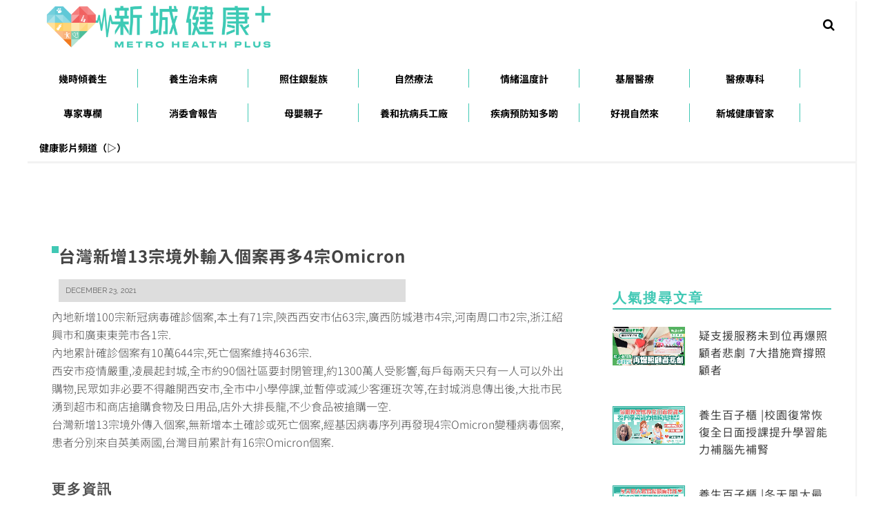

--- FILE ---
content_type: text/html; charset=utf-8
request_url: https://www.google.com/recaptcha/api2/aframe
body_size: 267
content:
<!DOCTYPE HTML><html><head><meta http-equiv="content-type" content="text/html; charset=UTF-8"></head><body><script nonce="k0WkCcCqWYd1bueWWTiHug">/** Anti-fraud and anti-abuse applications only. See google.com/recaptcha */ try{var clients={'sodar':'https://pagead2.googlesyndication.com/pagead/sodar?'};window.addEventListener("message",function(a){try{if(a.source===window.parent){var b=JSON.parse(a.data);var c=clients[b['id']];if(c){var d=document.createElement('img');d.src=c+b['params']+'&rc='+(localStorage.getItem("rc::a")?sessionStorage.getItem("rc::b"):"");window.document.body.appendChild(d);sessionStorage.setItem("rc::e",parseInt(sessionStorage.getItem("rc::e")||0)+1);localStorage.setItem("rc::h",'1769385024641');}}}catch(b){}});window.parent.postMessage("_grecaptcha_ready", "*");}catch(b){}</script></body></html>

--- FILE ---
content_type: text/css
request_url: https://metrohealthplus.hk/wp-content/plugins/look-ruby-core/assets/core.css?ver=2.2
body_size: 732
content:
.btn.shortcode-btn {
    display: inline-block;
    padding: 7px 15px;
    font-size: 12px;
    line-height: 1.5;
    margin-right: 10px;
    margin-bottom: 20px;
    color: #fff !important;
    background-color: #282828;
    text-decoration: none !important;
    -webkit-transition: all .2s linear;
    -moz-transition: all .2s linear;
    -ms-transition: all .2s linear;
    -o-transition: all .2s linear;
    transition: all .2s linear;
}

.btn.shortcode-btn:hover, .btn.shortcode-btn:focus {
    background-color: #111 !important;
}

.btn.shortcode-btn.is-round {
    border-radius: 18px;
}

.btn.shortcode-btn.is-3d {
    border-radius: 6px;
    position: relative;
    z-index: 2;
}

.btn.shortcode-btn.is-3d:after {
    content: '';
    position: absolute;
    z-index: -1;
    left: 0;
    right: 0;
    top: 3px;
    bottom: -3px;
    background-color: inherit;
    border-radius: 6px;
    opacity: .7;
}

.shortcode-dropcap.is-default {
    text-transform: uppercase !important;
    display: block;
    float: left;
    margin: 0 15px 0 0;
    line-height: 1.2em;
    font-size: 60px;
    vertical-align: middle;
    text-align: center;
}

.shortcode-dropcap.is-background {
    background-color: #282828;
    text-transform: uppercase !important;
    color: #fff;
    display: block;
    float: left;
    margin: 0 15px 0 0;
    font-size: 40px;
    line-height: 40px !important;
    padding: 15px;
    margin-top: 2px;
    text-align: center;
}

.shortcode-accordion {
    display: block;
    background-color: #f7f7f7;
    padding: 15px 20px 25px 20px;
    margin-bottom: 30px;
}

.shortcode-accordion h3.accordion-item-title {
    font-size: 18px;
    margin-top: 20px;
    padding-bottom: 10px;
    border-bottom: 1px solid #eee;
    cursor: pointer;
}

.shortcode-accordion h3.accordion-item-title:before {
    content: '+';
    display: inline-block;
    margin-right: 7px;
}

.accordion-item-content {
    display: none;
    margin: 0;
    padding: 20px;
    background-color: #fff;
}

.shortcode-row {
    display: block;
    margin-bottom: 30px;
    margin-left: -15px !important;
    margin-right: -15px !important;
}

.shortcode-col {
    padding-left: 15px !important;
    padding-right: 15px !important;
}

.rtl .btn.shortcode-btn {
    margin-left: 10px;
}

.rtl .shortcode-dropcap.is-default {
    float: right;
    margin: 0 0 0 15px;
}

.rtl .shortcode-dropcap.is-background {
    float: right;
    margin: 0 0 0 15px;
}

.rtl .shortcode-accordion {
    margin-right: 30px !important;
    margin-left: 0 !important;
    padding: 15px 20px 25px 20px;
}

.rtl .shortcode-accordion h3.accordion-item-title:before {
    margin-left: 7px;
    margin-right: 0;
}

--- FILE ---
content_type: application/javascript;charset=UTF-8
request_url: https://hk.popin.cc/popin_discovery/recommend?mode=new&url=https%3A%2F%2Fmetrohealthplus.hk%2F44273%2F%25E5%258F%25B0%25E7%2581%25A3%25E6%2596%25B0%25E5%25A2%259E13%25E5%25AE%2597%25E5%25A2%2583%25E5%25A4%2596%25E8%25BC%25B8%25E5%2585%25A5%25E5%2580%258B%25E6%25A1%2588%25E5%2586%258D%25E5%25A4%259A4%25E5%25AE%2597omicron%2F&&device=pc&media=metrohealthplus.hk&extra=mac&agency=ACQUA&topn=50&ad=10&r_category=all&country=hk&redirect=true&uid=ee6ae90087b92219b101769385020665&info=eyJ1c2VyX3RkX29zIjoiTWFjIiwidXNlcl90ZF9vc192ZXJzaW9uIjoiMTAuMTUuNyIsInVzZXJfdGRfYnJvd3NlciI6IkNocm9tZSIsInVzZXJfdGRfYnJvd3Nlcl92ZXJzaW9uIjoiMTMxLjAuMCIsInVzZXJfdGRfc2NyZWVuIjoiMTI4MHg3MjAiLCJ1c2VyX3RkX3ZpZXdwb3J0IjoiMTI4MHg3MjAiLCJ1c2VyX3RkX3VzZXJfYWdlbnQiOiJNb3ppbGxhLzUuMCAoTWFjaW50b3NoOyBJbnRlbCBNYWMgT1MgWCAxMF8xNV83KSBBcHBsZVdlYktpdC81MzcuMzYgKEtIVE1MLCBsaWtlIEdlY2tvKSBDaHJvbWUvMTMxLjAuMC4wIFNhZmFyaS81MzcuMzY7IENsYXVkZUJvdC8xLjA7ICtjbGF1ZGVib3RAYW50aHJvcGljLmNvbSkiLCJ1c2VyX3RkX3JlZmVycmVyIjoiIiwidXNlcl90ZF9wYXRoIjoiLzQ0MjczLyVFNSU4RiVCMCVFNyU4MSVBMyVFNiU5NiVCMCVFNSVBMiU5RTEzJUU1JUFFJTk3JUU1JUEyJTgzJUU1JUE0JTk2JUU4JUJDJUI4JUU1JTg1JUE1JUU1JTgwJThCJUU2JUExJTg4JUU1JTg2JThEJUU1JUE0JTlBNCVFNSVBRSU5N29taWNyb24vIiwidXNlcl90ZF9jaGFyc2V0IjoidXRmLTgiLCJ1c2VyX3RkX2xhbmd1YWdlIjoiZW4tdXNAcG9zaXgiLCJ1c2VyX3RkX2NvbG9yIjoiMjQtYml0IiwidXNlcl90ZF90aXRsZSI6IiVFNSU4RiVCMCVFNyU4MSVBMyVFNiU5NiVCMCVFNSVBMiU5RTEzJUU1JUFFJTk3JUU1JUEyJTgzJUU1JUE0JTk2JUU4JUJDJUI4JUU1JTg1JUE1JUU1JTgwJThCJUU2JUExJTg4JUU1JTg2JThEJUU1JUE0JTlBNCVFNSVBRSU5N09taWNyb24lMjAtJTIwJUU2JTk2JUIwJUU1JTlGJThFJUU1JTgxJUE1JUU1JUJBJUI3JUVGJUJDJThCIiwidXNlcl90ZF91cmwiOiJodHRwczovL21ldHJvaGVhbHRocGx1cy5oay80NDI3My8lRTUlOEYlQjAlRTclODElQTMlRTYlOTYlQjAlRTUlQTIlOUUxMyVFNSVBRSU5NyVFNSVBMiU4MyVFNSVBNCU5NiVFOCVCQyVCOCVFNSU4NSVBNSVFNSU4MCU4QiVFNiVBMSU4OCVFNSU4NiU4RCVFNSVBNCU5QTQlRTUlQUUlOTdvbWljcm9uLyIsInVzZXJfdGRfcGxhdGZvcm0iOiJMaW51eCB4ODZfNjQiLCJ1c2VyX3RkX2hvc3QiOiJtZXRyb2hlYWx0aHBsdXMuaGsiLCJ1c2VyX2RldmljZSI6InBjIiwidXNlcl90aW1lIjoxNzY5Mzg1MDIwNjY3LCJmcnVpdF9ib3hfcG9zaXRpb24iOiIiLCJmcnVpdF9zdHlsZSI6IiJ9&uis=%7B%22ss_fl_pp%22%3Anull%2C%22ss_yh_tag%22%3Anull%2C%22ss_pub_pp%22%3Anull%2C%22ss_im_pp%22%3Anull%2C%22ss_im_id%22%3Anull%2C%22ss_gn_pp%22%3Anull%7D&callback=_p6_a0ecb4902171
body_size: 7102
content:
_p6_a0ecb4902171({"author_name":null,"image":"97822e79f686000a22d5969c3877cb04.jpg","common_category":["health","lifestyle"],"image_url":"https://metrohealthplus.hk/wp-content/uploads/2021/10/Metro-Health-Plus-logo_final_vertical.png","title":"台灣新增13宗境外輸入個案再多4宗Omicron","category":"","keyword":[],"url":"https://metrohealthplus.hk/44273/%E5%8F%B0%E7%81%A3%E6%96%B0%E5%A2%9E13%E5%AE%97%E5%A2%83%E5%A4%96%E8%BC%B8%E5%85%A5%E5%80%8B%E6%A1%88%E5%86%8D%E5%A4%9A4%E5%AE%97omicron/","pubdate":"202112230000000000","related":[],"hot":[{"url":"https://traffic.popin.cc/redirect/discovery?url=https%3A%2F%2Fmetrohealthplus.hk%2F74175%2F%25E6%25B2%25BB%25E6%259C%25AA%25E7%2597%2585-%25E9%2586%25AB%25E7%2599%2582%25E5%25B0%2588%25E7%25A7%2591-%25E9%25A2%25A8%25E6%25BF%2595%25E7%2596%25BC%25E7%2597%259B-%25E6%2589%258B%25E9%2583%25A8%25E9%2597%259C%25E7%25AF%2580%25E7%2582%258E%2F","title":"手指疼痛、腫脹是免疫系統健康警號!一文分清類風濕/銀屑病關節炎｜養和醫院風濕病科專科醫生陳珮珊","image":"","pubdate":"202305040000000000","category":"醫療專科心腦血管長期病患糖友須知血壓計一計抗癌先鋒精神科皮膚科呼吸系統科眼科耳鼻喉科腸胃及肝臟科腦神經科骨科老人科內分泌科腎科及泌尿科婦產科兒科","safe_text":true,"common_category":["health","lifestyle"],"image_url":null,"task":"metroradio_hk_task","topic":["surgery"],"score":5,"origin_url":"https://metrohealthplus.hk/74175/%E6%B2%BB%E6%9C%AA%E7%97%85-%E9%86%AB%E7%99%82%E5%B0%88%E7%A7%91-%E9%A2%A8%E6%BF%95%E7%96%BC%E7%97%9B-%E6%89%8B%E9%83%A8%E9%97%9C%E7%AF%80%E7%82%8E/"},{"url":"https://traffic.popin.cc/redirect/discovery?url=https%3A%2F%2Fmetrohealthplus.hk%2F46212%2F%25E6%25B6%2588%25E5%25A7%2594%25E6%259C%2583-%25E5%2592%2596%25E5%2595%25A1-%25E9%2587%258D%25E9%2587%2591%25E5%25B1%25AC%2F9%2F","title":"消委會 | 5款即溶 咖啡 粉含重金屬 過量會影響腎臟和腦部健康","image":"","pubdate":"202201180000000000","category":"保健+","safe_text":false,"common_category":["health","business"],"image_url":null,"task":"metroradio_hk_task","topic":["weightloss","health","gourmet"],"score":5,"origin_url":"https://metrohealthplus.hk/46212/%E6%B6%88%E5%A7%94%E6%9C%83-%E5%92%96%E5%95%A1-%E9%87%8D%E9%87%91%E5%B1%AC/9/"},{"url":"https://traffic.popin.cc/redirect/discovery?url=https%3A%2F%2Fmetrohealthplus.hk%2F67767%2F%25E9%25A3%25B2%25E9%25A3%259F%25E6%2596%25B0%25E7%259F%25A5-%25E8%25B6%2585%25E7%25B4%259A%25E9%25A3%259F%25E7%2589%25A9-%25E6%25B5%25B7%25E6%25B4%258B%25E9%25A3%259F%25E5%2593%2581%2F","title":"飲食新知｜2023年超級食物新趨勢 來自海洋的6種高纖植物","image":"","pubdate":"202301060000000000","category":"保健養生食物營養飲食新知卡路里排行榜","safe_text":true,"common_category":["health","beauty"],"image_url":null,"task":"metroradio_hk_task","topic":["weightloss","supplement"],"score":3,"origin_url":"https://metrohealthplus.hk/67767/%E9%A3%B2%E9%A3%9F%E6%96%B0%E7%9F%A5-%E8%B6%85%E7%B4%9A%E9%A3%9F%E7%89%A9-%E6%B5%B7%E6%B4%8B%E9%A3%9F%E5%93%81/"},{"url":"https://traffic.popin.cc/redirect/discovery?url=https%3A%2F%2Fmetrohealthplus.hk%2F19162%2F%25E7%2589%25B9%25E6%259C%2597%25E6%2599%25AE%25E5%2585%25A5%25E9%2599%25A2%25E5%2589%258D%25E5%259C%25A8%25E7%2599%25BD%25E5%25AE%25AE%25E9%259C%2580%25E8%25A3%259C%25E5%2585%2585%25E6%25B0%25A7%25E6%25B0%25A3%2F","title":"特朗普入院前在白宮需補充氧氣","image":"97822e79f686000a22d5969c3877cb04.jpg","pubdate":"202010030000000000","category":"","safe_text":true,"common_category":["lifestyle","health"],"image_url":"https://metrohealthplus.hk/wp-content/uploads/2021/10/Metro-Health-Plus-logo_final_vertical.png","task":"metroradio_hk_task","score":2,"origin_url":"https://metrohealthplus.hk/19162/%E7%89%B9%E6%9C%97%E6%99%AE%E5%85%A5%E9%99%A2%E5%89%8D%E5%9C%A8%E7%99%BD%E5%AE%AE%E9%9C%80%E8%A3%9C%E5%85%85%E6%B0%A7%E6%B0%A3/"},{"url":"https://traffic.popin.cc/redirect/discovery?url=https%3A%2F%2Fmetrohealthplus.hk%2F67767%2F%25e9%25a3%25b2%25e9%25a3%259f%25e6%2596%25b0%25e7%259f%25a5-%25e8%25b6%2585%25e7%25b4%259a%25e9%25a3%259f%25e7%2589%25a9-%25e6%25b5%25b7%25e6%25b4%258b%25e9%25a3%259f%25e5%2593%2581%2F","title":"飲食新知｜2023年超級食物新趨勢 來自海洋的6種高纖植物","image":"","pubdate":"202301060000000000","category":"保健養生食物營養飲食新知卡路里排行榜","safe_text":true,"common_category":["health","beauty"],"image_url":null,"task":"metroradio_hk_task","topic":["weightloss","supplement"],"score":2,"origin_url":"https://metrohealthplus.hk/67767/%e9%a3%b2%e9%a3%9f%e6%96%b0%e7%9f%a5-%e8%b6%85%e7%b4%9a%e9%a3%9f%e7%89%a9-%e6%b5%b7%e6%b4%8b%e9%a3%9f%e5%93%81/"},{"url":"https://traffic.popin.cc/redirect/discovery?url=https%3A%2F%2Fmetrohealthplus.hk%2F61868%2F%25E9%2586%25AB%25E7%2599%2582%25E5%25B0%2588%25E7%25A7%2591-%25E5%2582%25B3%25E6%259F%2593%25E7%2597%2585-%25E7%258C%25B4%25E7%2597%2598%2F4%2F","title":"醫療專科 |本港發現首宗猴痘輸入個案一文看清症狀及預防方法","image":"f5733aad57e8ec8815bb13188e8127d3.jpg","pubdate":"202209070000000000","category":"","safe_text":false,"common_category":["health","lifestyle"],"image_url":"https://metrohealthplus.hk/wp-content/uploads/2022/09/20220907.MH_.OG_.MONKEY.jpg","task":"metroradio_hk_task","score":2,"origin_url":"https://metrohealthplus.hk/61868/%E9%86%AB%E7%99%82%E5%B0%88%E7%A7%91-%E5%82%B3%E6%9F%93%E7%97%85-%E7%8C%B4%E7%97%98/4/"},{"url":"https://traffic.popin.cc/redirect/discovery?url=https%3A%2F%2Fmetrohealthplus.hk%2F80130%2F","title":"日本排放福島核污水引市民疑慮 專家解答食物安全迷思","image":"0c8a78ca99c98448080364e1daafab4a.jpg","pubdate":"202309050000000000","category":"自然療法飲食新知運動科學減肥瘦身護膚聖經保健專家","safe_text":false,"common_category":["lifestyle","business"],"image_url":"https://metrohealthplus.hk/wp-content/uploads/2023/09/20230905-Japan-seafood.jpg","task":"metroradio_hk_task","score":2,"origin_url":"https://metrohealthplus.hk/80130/"},{"url":"https://traffic.popin.cc/redirect/discovery?url=https%3A%2F%2Fmetrohealthplus.hk%2F17914%2F%25E6%259D%258E%25E8%2581%2596%25E7%25B6%2593-%25E6%25B8%259B%25E8%2582%25A5-3%25E5%25A4%25A7-%25E5%258E%259F%25E5%2589%2587-%25E8%25B7%259F%25E8%2591%2597%25E6%2598%258E%25E6%2598%259F%25E6%25B8%259B%2F","title":"李聖經 半年減20磅　全靠 減肥 3大原則｜跟著明星減","image":"f88537a71e0cd0cfe8f54569993b9cb9.jpg","pubdate":"202009070000000000","category":"減肥瘦身","safe_text":true,"common_category":["business","lifestyle"],"image_url":"https://metrohealthplus.hk/wp-content/uploads/2020/09/20200907_李聖經_瘦大腿.jpg","task":"metroradio_hk_task","score":1,"origin_url":"https://metrohealthplus.hk/17914/%E6%9D%8E%E8%81%96%E7%B6%93-%E6%B8%9B%E8%82%A5-3%E5%A4%A7-%E5%8E%9F%E5%89%87-%E8%B7%9F%E8%91%97%E6%98%8E%E6%98%9F%E6%B8%9B/"},{"url":"https://traffic.popin.cc/redirect/discovery?url=https%3A%2F%2Fmetrohealthplus.hk%2F52664%2F%25E5%25AF%25B5%25E7%2589%25A9%25E5%2581%25A5%25E5%25BA%25B7-%25E7%259A%25AE%25E8%2586%259A%25E7%2597%2585%2F9%2F","title":"狗狗和人一樣有季節性皮膚過敏? 毛孩經常舔皮膚或嚴重脫毛要留意!","image":"","pubdate":"202204140000000000","category":"","safe_text":false,"common_category":["health","beauty"],"image_url":null,"task":"metroradio_hk_task","score":1,"origin_url":"https://metrohealthplus.hk/52664/%E5%AF%B5%E7%89%A9%E5%81%A5%E5%BA%B7-%E7%9A%AE%E8%86%9A%E7%97%85/9/"},{"url":"https://traffic.popin.cc/redirect/discovery?url=https%3A%2F%2Fmetrohealthplus.hk%2F52664%2F%25e5%25af%25b5%25e7%2589%25a9%25e5%2581%25a5%25e5%25ba%25b7-%25e7%259a%25ae%25e8%2586%259a%25e7%2597%2585%2F","title":"狗狗和人一樣有季節性皮膚過敏? 毛孩經常舔皮膚或嚴重脫毛要留意!","image":"","pubdate":"202204140000000000","category":"","safe_text":true,"common_category":["health","beauty"],"image_url":null,"task":"metroradio_hk_task","score":1,"origin_url":"https://metrohealthplus.hk/52664/%e5%af%b5%e7%89%a9%e5%81%a5%e5%ba%b7-%e7%9a%ae%e8%86%9a%e7%97%85/"},{"url":"https://traffic.popin.cc/redirect/discovery?url=https%3A%2F%2Fmetrohealthplus.hk%2F77343%2F","title":"口臭聞得出有沒有癌症?4類癌症病人注意口腔衛生丨臨床腫瘤科謝耀昌醫生","image":"1fa1122b4565e7b9e2f78f0bf7a931c5.jpg","pubdate":"202307050000000000","category":"醫療專科長期病患糖友須知血壓計一計抗癌先鋒情緒溫度計心腦血管皮膚科呼吸系統科腸胃及肝臟科精神科耳鼻喉科腦神經科內分泌科腎科及泌尿科眼科骨科婦產科兒科","safe_text":true,"common_category":["health","business"],"image_url":"https://metrohealthplus.hk/wp-content/uploads/2023/07/20230705tem-cancer.jpg","task":"metroradio_hk_task","score":1,"origin_url":"https://metrohealthplus.hk/77343/"},{"url":"https://traffic.popin.cc/redirect/discovery?url=https%3A%2F%2Fmetrohealthplus.hk%2F80533%2F%25E4%25BC%258A%25E9%2599%25A2%25E5%25A5%25B3%25E7%2597%2585%25E4%25BA%25BA%25E8%25A2%25AB%25E7%2599%25BC%25E7%258F%25BE%25E7%25B9%2583%25E5%25B8%25B6%25E7%25BA%258F%25E9%25A0%25B8%25E9%259B%25A2%25E4%25B8%2596-%25E6%25AD%25BB%25E5%259B%25A0%25E8%25A3%2581%25E5%2588%25A4%25E5%25AE%2598%25E8%25B7%259F%25E9%2580%25B2%2F","title":"伊院女病人被發現繃帶纏頸離世 死因裁判官跟進","image":"97822e79f686000a22d5969c3877cb04.jpg","pubdate":"202309160000000000","category":"","safe_text":false,"common_category":["health","social"],"image_url":"https://metrohealthplus.hk/wp-content/uploads/2021/10/Metro-Health-Plus-logo_final_vertical.png","task":"metroradio_hk_task","score":1,"origin_url":"https://metrohealthplus.hk/80533/%E4%BC%8A%E9%99%A2%E5%A5%B3%E7%97%85%E4%BA%BA%E8%A2%AB%E7%99%BC%E7%8F%BE%E7%B9%83%E5%B8%B6%E7%BA%8F%E9%A0%B8%E9%9B%A2%E4%B8%96-%E6%AD%BB%E5%9B%A0%E8%A3%81%E5%88%A4%E5%AE%98%E8%B7%9F%E9%80%B2/"},{"url":"https://traffic.popin.cc/redirect/discovery?url=https%3A%2F%2Fmetrohealthplus.hk%2F69737%2F%25E9%2586%25AB%25E7%2599%2582%25E5%25B0%2588%25E7%25A7%2591-%25E7%259D%25A1%25E7%259C%25A0%25E5%2581%25A5%25E5%25BA%25B7-%25E7%25A3%25A8%25E7%2589%2599%2F","title":"醫療專科｜50歲後才完全戒掉磨牙？防止睡覺中傷害牙齒要咁做","image":"","pubdate":"202302140000000000","category":"保健養生中醫養生養生百子櫃食物營養飲食新知卡路里排行榜","safe_text":false,"common_category":["health","business"],"image_url":null,"task":"metroradio_hk_task","score":1,"origin_url":"https://metrohealthplus.hk/69737/%E9%86%AB%E7%99%82%E5%B0%88%E7%A7%91-%E7%9D%A1%E7%9C%A0%E5%81%A5%E5%BA%B7-%E7%A3%A8%E7%89%99/"},{"url":"https://traffic.popin.cc/redirect/discovery?url=https%3A%2F%2Fmetrohealthplus.hk%2F67767%2F%25e9%25a3%25b2%25e9%25a3%259f%25e6%2596%25b0%25e7%259f%25a5-%25e8%25b6%2585%25e7%25b4%259a%25e9%25a3%259f%25e7%2589%25a9-%25e6%25b5%25b7%25e6%25b4%258b%25e9%25a3%259f%25e5%2593%2581%2F6%2F","title":"飲食新知｜2023年超級食物新趨勢 來自海洋的6種高纖植物","image":"05270a8085d3871f7b0ccb455c21f023.jpg","pubdate":"202301060000000000","category":"保健養生食物營養飲食新知卡路里排行榜","safe_text":true,"common_category":["health","beauty"],"image_url":"https://metrohealthplus.hk/wp-content/uploads/2023/01/20230106temp-超級食物.png","task":"metroradio_hk_task","topic":["weightloss","supplement"],"score":1,"origin_url":"https://metrohealthplus.hk/67767/%e9%a3%b2%e9%a3%9f%e6%96%b0%e7%9f%a5-%e8%b6%85%e7%b4%9a%e9%a3%9f%e7%89%a9-%e6%b5%b7%e6%b4%8b%e9%a3%9f%e5%93%81/6/"},{"url":"https://traffic.popin.cc/redirect/discovery?url=https%3A%2F%2Fmetrohealthplus.hk%2F12994%2F%25E9%25AA%25A8%25E6%258A%2598-%25E6%2589%2593%25E7%259F%25B3%25E8%2586%258F-%25E5%2581%259A%25E6%2589%258B%25E8%25A1%2593-%25E9%25A4%258A%25E5%2592%258C%25E9%2586%25AB%25E9%2599%25A2-%25E9%25AB%2598%25E5%2585%2586%25E7%25A5%25BA%25E9%2586%25AB%25E7%2594%259F%2F4%2F","title":"骨折 需要打石膏還是做手術？｜養和醫院高兆祺醫生","image":"fa1a9a2848fa36a983f1fdc912703635.jpg","pubdate":"202006040000000000","category":"","safe_text":false,"common_category":["lifestyle","health"],"image_url":"https://metrohealthplus.hk/wp-content/uploads/2020/06/MH_blogger_og_template_0604-1.png","task":"metroradio_hk_task","topic":["surgery"],"score":1,"origin_url":"https://metrohealthplus.hk/12994/%E9%AA%A8%E6%8A%98-%E6%89%93%E7%9F%B3%E8%86%8F-%E5%81%9A%E6%89%8B%E8%A1%93-%E9%A4%8A%E5%92%8C%E9%86%AB%E9%99%A2-%E9%AB%98%E5%85%86%E7%A5%BA%E9%86%AB%E7%94%9F/4/"},{"url":"https://traffic.popin.cc/redirect/discovery?url=https%3A%2F%2Fmetrohealthplus.hk%2F67767%2F%25e9%25a3%25b2%25e9%25a3%259f%25e6%2596%25b0%25e7%259f%25a5-%25e8%25b6%2585%25e7%25b4%259a%25e9%25a3%259f%25e7%2589%25a9-%25e6%25b5%25b7%25e6%25b4%258b%25e9%25a3%259f%25e5%2593%2581%2F4%2F","title":"飲食新知｜2023年超級食物新趨勢 來自海洋的6種高纖植物","image":"","pubdate":"202301060000000000","category":"保健養生中醫養生養生百子櫃食物營養飲食新知卡路里排行榜","safe_text":true,"common_category":["health","beauty"],"image_url":null,"task":"metroradio_hk_task","topic":["weightloss","supplement"],"score":1,"origin_url":"https://metrohealthplus.hk/67767/%e9%a3%b2%e9%a3%9f%e6%96%b0%e7%9f%a5-%e8%b6%85%e7%b4%9a%e9%a3%9f%e7%89%a9-%e6%b5%b7%e6%b4%8b%e9%a3%9f%e5%93%81/4/"},{"url":"https://traffic.popin.cc/redirect/discovery?url=https%3A%2F%2Fmetrohealthplus.hk%2F67767%2F%25e9%25a3%25b2%25e9%25a3%259f%25e6%2596%25b0%25e7%259f%25a5-%25e8%25b6%2585%25e7%25b4%259a%25e9%25a3%259f%25e7%2589%25a9-%25e6%25b5%25b7%25e6%25b4%258b%25e9%25a3%259f%25e5%2593%2581%2F2%2F","title":"飲食新知｜2023年超級食物新趨勢 來自海洋的6種高纖植物","image":"","pubdate":"202301060000000000","category":"保健養生中醫養生養生百子櫃食物營養飲食新知卡路里排行榜","safe_text":true,"common_category":["health","beauty"],"image_url":null,"task":"metroradio_hk_task","topic":["weightloss","supplement"],"score":1,"origin_url":"https://metrohealthplus.hk/67767/%e9%a3%b2%e9%a3%9f%e6%96%b0%e7%9f%a5-%e8%b6%85%e7%b4%9a%e9%a3%9f%e7%89%a9-%e6%b5%b7%e6%b4%8b%e9%a3%9f%e5%93%81/2/"},{"url":"https://traffic.popin.cc/redirect/discovery?url=https%3A%2F%2Fmetrohealthplus.hk%2F21791%2F%25E7%2582%25BA%25E4%25BD%2595%25E6%2589%258B%25E6%258C%2587-%25E9%2597%259C%25E7%25AF%2580-%25E7%2594%259F-%25E6%25B0%25B4%25E6%25B3%25A1-%25EF%25BC%259F%25E5%258A%2589%25E4%25BF%25A1%25E5%25BF%25A0%25E9%25AA%25A8%25E7%25A7%2591%25E5%25B0%2588%25E7%25A7%2591%25E9%2586%25AB%25E7%2594%259F%2F","title":"為何手指 關節 生 水泡 ？忌用針拮穿囊腫內液體 ｜劉信忠骨科專科醫生","image":"0e575a2460b3ecdb161ce6910899c5dc.jpg","pubdate":"202011230000000000","category":"","safe_text":true,"common_category":["health","lifestyle"],"image_url":"https://metrohealthplus.hk/wp-content/uploads/2020/11/20201120_MH_template_fingers.png","task":"metroradio_hk_task","topic":["surgery"],"score":1,"origin_url":"https://metrohealthplus.hk/21791/%E7%82%BA%E4%BD%95%E6%89%8B%E6%8C%87-%E9%97%9C%E7%AF%80-%E7%94%9F-%E6%B0%B4%E6%B3%A1-%EF%BC%9F%E5%8A%89%E4%BF%A1%E5%BF%A0%E9%AA%A8%E7%A7%91%E5%B0%88%E7%A7%91%E9%86%AB%E7%94%9F/"},{"url":"https://traffic.popin.cc/redirect/discovery?url=https%3A%2F%2Fmetrohealthplus.hk%2F42992%2F%25E3%2580%2590-%25E8%25B6%2585%25E7%25B4%259A%25E9%25A3%259F%25E7%2589%25A9-%25E3%2580%25912022%25E5%25B9%25B4%25E5%258D%2581%25E5%25A4%25A7%25E5%25BF%2585%25E5%2590%2583-%25E6%25B8%259B%25E8%2582%25A5-%25E7%2598%25A6%25E8%25BA%25AB-%25E9%25A0%2590%25E9%2598%25B2-%25E5%25BF%2583%25E8%25A1%2580%25E7%25AE%25A1%2F","title":"【 超級食物 】2022年十大必吃 減肥 瘦身 預防 心血管疾病","image":"e060b354b82a5475acfabd0099dca1f7.jpg","pubdate":"202112060000000000","category":"保健養生","safe_text":false,"common_category":["health","lifestyle"],"image_url":"https://metrohealthplus.hk/wp-content/uploads/2021/12/20211206-H-superfood-Sq.png","task":"metroradio_hk_task","topic":["weightloss","surgery","supplement","health","gourmet"],"score":1,"origin_url":"https://metrohealthplus.hk/42992/%E3%80%90-%E8%B6%85%E7%B4%9A%E9%A3%9F%E7%89%A9-%E3%80%912022%E5%B9%B4%E5%8D%81%E5%A4%A7%E5%BF%85%E5%90%83-%E6%B8%9B%E8%82%A5-%E7%98%A6%E8%BA%AB-%E9%A0%90%E9%98%B2-%E5%BF%83%E8%A1%80%E7%AE%A1/"},{"url":"https://traffic.popin.cc/redirect/discovery?url=https%3A%2F%2Fmetrohealthplus.hk%2F15873%2F%25E8%25AD%259A%25E4%25BB%2594-%25E6%25B9%25AF%25E5%25BA%2595-%25E7%2586%25B1%25E9%2587%258F-%25E6%258E%2592%25E8%25A1%258C%25E6%25A6%259C-%25E7%2587%259F%25E9%25A4%258A%25E6%258E%2592%25E8%25A1%258C%25E6%25A6%259C%2F","title":"清湯、麻辣定煳辣　譚仔 湯底 熱量排行榜｜營養排行榜","image":"","pubdate":"202008060000000000","category":"","safe_text":true,"common_category":["health","lifestyle"],"image_url":null,"task":"metroradio_hk_task","topic":["weightloss","supplement","gourmet","health"],"score":1,"origin_url":"https://metrohealthplus.hk/15873/%E8%AD%9A%E4%BB%94-%E6%B9%AF%E5%BA%95-%E7%86%B1%E9%87%8F-%E6%8E%92%E8%A1%8C%E6%A6%9C-%E7%87%9F%E9%A4%8A%E6%8E%92%E8%A1%8C%E6%A6%9C/"},{"url":"https://traffic.popin.cc/redirect/discovery?url=https%3A%2F%2Fmetrohealthplus.hk%2F85437%2F%25e7%2596%25be%25e7%2597%2585%25e9%25a0%2590%25e9%2598%25b2%25e7%259f%25a5%25e5%25a4%259a%25e5%2595%25b2-%25e7%25b2%25be%25e7%25a5%259e%25e5%2581%25a5%25e5%25ba%25b7-%25e8%25ba%2581%25e7%258b%2582%25e7%2597%2587%2F","title":"疾病預防知多啲 丨躁狂症發作應如何應對？ 詳解病因及症狀","image":"e640582668bc74092d2356180c035c38.jpg","pubdate":"202402270000000000","category":"醫療專科心腦血管長期病患糖友須知血壓計一計抗癌先鋒精神科皮膚科呼吸系統科眼科耳鼻喉科腸胃及肝臟科腦神經科骨科老人科內分泌科腎科及泌尿科婦產科兒科","safe_text":true,"common_category":["health","lifestyle"],"image_url":"https://metrohealthplus.hk/wp-content/uploads/2024/02/article53躁狂症.png","task":"metroradio_hk_task","score":1,"origin_url":"https://metrohealthplus.hk/85437/%e7%96%be%e7%97%85%e9%a0%90%e9%98%b2%e7%9f%a5%e5%a4%9a%e5%95%b2-%e7%b2%be%e7%a5%9e%e5%81%a5%e5%ba%b7-%e8%ba%81%e7%8b%82%e7%97%87/"},{"url":"https://traffic.popin.cc/redirect/discovery?url=https%3A%2F%2Fmetrohealthplus.hk%2F13544%2F%25E9%25BC%25BB%25E5%2592%25BD%25E7%2599%258C-%25E5%25BE%25B5%25E7%258B%2580%25E5%258F%258A%25E6%259C%2580%25E6%2596%25B0%25E6%25B2%25BB%25E7%2599%2582%25E6%25B3%2595%25EF%25BD%259C%25E9%25A4%258A%25E5%2592%258C%25E9%2586%25AB%25E9%2599%25A2%25E8%2594%25A1%25E6%25B8%2585%25E6%25B7%259F%25E9%2586%25AB%25E7%2594%259F%2F6%2F","title":"鼻咽癌 徵狀及最新治療法｜養和醫院蔡清淟醫生","image":"","pubdate":"202006100000000000","category":"耳鼻喉科","safe_text":false,"common_category":["health","lifestyle"],"image_url":null,"task":"metroradio_hk_task","score":1,"origin_url":"https://metrohealthplus.hk/13544/%E9%BC%BB%E5%92%BD%E7%99%8C-%E5%BE%B5%E7%8B%80%E5%8F%8A%E6%9C%80%E6%96%B0%E6%B2%BB%E7%99%82%E6%B3%95%EF%BD%9C%E9%A4%8A%E5%92%8C%E9%86%AB%E9%99%A2%E8%94%A1%E6%B8%85%E6%B7%9F%E9%86%AB%E7%94%9F/6/"},{"url":"https://traffic.popin.cc/redirect/discovery?url=https%3A%2F%2Fmetrohealthplus.hk%2F44504%2F%25E4%25B8%258A%25E9%25A3%259B%25E9%25B5%259D%25E5%25B1%25B1%25E7%259C%258B%25E5%2585%2583%25E6%2597%25A6-%25E6%2597%25A5%25E5%2587%25BA-%25E7%2584%25A1%25E6%2595%25B5%25E9%259D%259A%25E6%2599%25AF%25E6%2594%25BB%25E7%2595%25A5%25E8%25A1%258C%25E5%25B1%25B1%25E8%25B7%25AF%25E7%25B7%259A%25E6%258E%25A8%25E4%25BB%258B%2F","title":"上飛鵝山看元旦 日出 無敵靚景攻略+行山路線推介","image":"123ebf199777fd2a95845e194a9ecf9b.jpg","pubdate":"202112280000000000","category":"保健+","safe_text":true,"common_category":["trip","lifestyle"],"image_url":"https://metrohealthplus.hk/wp-content/uploads/2021/12/20211228-ERASURISE2022KLN.jpg","task":"metroradio_hk_task","topic":["surgery","trip","health"],"score":1,"origin_url":"https://metrohealthplus.hk/44504/%E4%B8%8A%E9%A3%9B%E9%B5%9D%E5%B1%B1%E7%9C%8B%E5%85%83%E6%97%A6-%E6%97%A5%E5%87%BA-%E7%84%A1%E6%95%B5%E9%9D%9A%E6%99%AF%E6%94%BB%E7%95%A5%E8%A1%8C%E5%B1%B1%E8%B7%AF%E7%B7%9A%E6%8E%A8%E4%BB%8B/"},{"url":"https://traffic.popin.cc/redirect/discovery?url=https%3A%2F%2Fmetrohealthplus.hk%2F64181%2F","title":"新城健康管家 | 阿士匹靈非心臟病患者之靈丹妙藥","image":"","pubdate":"202210250000000000","category":"保健+保健養生飲食新知卡路里排行榜","safe_text":true,"common_category":["health","lifestyle"],"image_url":null,"task":"metroradio_hk_task","topic":["surgery","health","relationship"],"score":1,"origin_url":"https://metrohealthplus.hk/64181/"},{"url":"https://traffic.popin.cc/redirect/discovery?url=https%3A%2F%2Fmetrohealthplus.hk%2F85437%2F%25E7%2596%25BE%25E7%2597%2585%25E9%25A0%2590%25E9%2598%25B2%25E7%259F%25A5%25E5%25A4%259A%25E5%2595%25B2-%25E7%25B2%25BE%25E7%25A5%259E%25E5%2581%25A5%25E5%25BA%25B7-%25E8%25BA%2581%25E7%258B%2582%25E7%2597%2587%2F","title":"疾病預防知多啲 丨躁狂症發作應如何應對？ 詳解病因及症狀","image":"","pubdate":"202402270000000000","category":"醫療專科心腦血管長期病患糖友須知血壓計一計抗癌先鋒精神科皮膚科呼吸系統科眼科耳鼻喉科腸胃及肝臟科腦神經科骨科老人科內分泌科腎科及泌尿科婦產科兒科","safe_text":true,"common_category":["health","lifestyle"],"image_url":null,"task":"metroradio_hk_task","score":1,"origin_url":"https://metrohealthplus.hk/85437/%E7%96%BE%E7%97%85%E9%A0%90%E9%98%B2%E7%9F%A5%E5%A4%9A%E5%95%B2-%E7%B2%BE%E7%A5%9E%E5%81%A5%E5%BA%B7-%E8%BA%81%E7%8B%82%E7%97%87/"},{"url":"https://traffic.popin.cc/redirect/discovery?url=https%3A%2F%2Fmetrohealthplus.hk%2F78957%2F","title":"新城健康管家 |飲水越多越好？夜尿多可能是心臟衰竭前兆！","image":"","pubdate":"202308070000000000","category":"醫療專科長期病患糖友須知血壓計一計抗癌先鋒情緒溫度計心腦血管皮膚科呼吸系統科腸胃及肝臟科精神科耳鼻喉科腦神經科內分泌科腎科及泌尿科眼科骨科婦產科兒科","safe_text":true,"common_category":["health","lifestyle"],"image_url":null,"task":"metroradio_hk_task","score":1,"origin_url":"https://metrohealthplus.hk/78957/"},{"url":"https://traffic.popin.cc/redirect/discovery?url=https%3A%2F%2Fmetrohealthplus.hk%2F27858%2F","title":"多指症 可影響手指或脚趾怎樣治療較適合？｜劉信忠骨科專科醫生","image":"a601b96cf22c1e52cc200bc47cf5b2ba.jpg","pubdate":"202103120000000000","category":"","safe_text":true,"common_category":["health","lifestyle"],"image_url":"https://metrohealthplus.hk/wp-content/uploads/2021/03/LAUFIN.png","task":"metroradio_hk_task","topic":["surgery"],"score":1,"origin_url":"https://metrohealthplus.hk/27858/"},{"url":"https://traffic.popin.cc/redirect/discovery?url=https%3A%2F%2Fmetrohealthplus.hk%2F29601%2F%25E9%258C%25AF%25E6%2589%2593%25E7%25A7%2591%25E8%2588%2588%25E7%2596%25AB%25E8%258B%2597-%25E6%258E%25A5%25E7%25A8%25AE%25E4%25B8%25AD%25E5%25BF%2583%25E5%25A4%259A%25E5%2580%258B%25E9%2597%259C%25E5%258D%25A1%25E5%2587%25BA%25E9%258C%25AF%2F","title":"錯打科興疫苗 接種中心:多個關卡出錯","image":"97822e79f686000a22d5969c3877cb04.jpg","pubdate":"202104050000000000","category":"","safe_text":false,"common_category":["health","lifestyle"],"image_url":"https://metrohealthplus.hk/wp-content/uploads/2021/10/Metro-Health-Plus-logo_final_vertical.png","task":"metroradio_hk_task","score":1,"origin_url":"https://metrohealthplus.hk/29601/%E9%8C%AF%E6%89%93%E7%A7%91%E8%88%88%E7%96%AB%E8%8B%97-%E6%8E%A5%E7%A8%AE%E4%B8%AD%E5%BF%83%E5%A4%9A%E5%80%8B%E9%97%9C%E5%8D%A1%E5%87%BA%E9%8C%AF/"},{"url":"https://traffic.popin.cc/redirect/discovery?url=https%3A%2F%2Fmetrohealthplus.hk%2F21791%2F%25E7%2582%25BA%25E4%25BD%2595%25E6%2589%258B%25E6%258C%2587-%25E9%2597%259C%25E7%25AF%2580-%25E7%2594%259F-%25E6%25B0%25B4%25E6%25B3%25A1-%25EF%25BC%259F%25E5%258A%2589%25E4%25BF%25A1%25E5%25BF%25A0%25E9%25AA%25A8%25E7%25A7%2591%25E5%25B0%2588%25E7%25A7%2591%25E9%2586%25AB%25E7%2594%259F%2F5%2F","title":"為何手指 關節 生 水泡 ？忌用針拮穿囊腫內液體 ｜劉信忠骨科專科醫生","image":"0e575a2460b3ecdb161ce6910899c5dc.jpg","pubdate":"202011230000000000","category":"保健養生","safe_text":true,"common_category":["health","lifestyle"],"image_url":"https://metrohealthplus.hk/wp-content/uploads/2020/11/20201120_MH_template_fingers.png","task":"metroradio_hk_task","score":1,"origin_url":"https://metrohealthplus.hk/21791/%E7%82%BA%E4%BD%95%E6%89%8B%E6%8C%87-%E9%97%9C%E7%AF%80-%E7%94%9F-%E6%B0%B4%E6%B3%A1-%EF%BC%9F%E5%8A%89%E4%BF%A1%E5%BF%A0%E9%AA%A8%E7%A7%91%E5%B0%88%E7%A7%91%E9%86%AB%E7%94%9F/5/"},{"url":"https://traffic.popin.cc/redirect/discovery?url=https%3A%2F%2Fmetrohealthplus.hk%2F74739%2F%25E6%25B2%25BB%25E6%259C%25AA%25E7%2597%2585-%25E9%25A0%2590%25E9%2598%25B2%25E9%2586%25AB%25E5%25AD%25B8-%25E6%25B6%2588%25E5%25A7%2594%25E6%259C%2583-%25E8%25BA%25AB%25E9%25AB%2594%25E6%25AA%25A2%25E6%259F%25A5%2F","title":"消委會拆解33個體檢計劃　必知基本身體檢查常見7項目","image":"59a39c22a22a078fc307ceb8343df5be.jpg","pubdate":"202305150000000000","category":"保健養生中醫養生養生百子櫃24/7時時養生穴點穴健康自然療法顧博士大講堂食物營養飲食新知卡路里排行榜","safe_text":true,"common_category":["business","economy"],"image_url":"https://metrohealthplus.hk/wp-content/uploads/2023/05/20230515temp-消委會.png","task":"metroradio_hk_task","score":1,"origin_url":"https://metrohealthplus.hk/74739/%E6%B2%BB%E6%9C%AA%E7%97%85-%E9%A0%90%E9%98%B2%E9%86%AB%E5%AD%B8-%E6%B6%88%E5%A7%94%E6%9C%83-%E8%BA%AB%E9%AB%94%E6%AA%A2%E6%9F%A5/"}],"share":0,"pop":[],"ad":[],"ad_video":[],"ad_image":[],"ad_wave":[],"ad_vast_wave":[],"ad_reserved":[],"ad_reserved_video":[],"ad_reserved_image":[],"ad_reserved_wave":[],"recommend":[{"url":"https://traffic.popin.cc/redirect/discovery?url=https%3A%2F%2Fmetrohealthplus.hk%2F74175%2F%25E6%25B2%25BB%25E6%259C%25AA%25E7%2597%2585-%25E9%2586%25AB%25E7%2599%2582%25E5%25B0%2588%25E7%25A7%2591-%25E9%25A2%25A8%25E6%25BF%2595%25E7%2596%25BC%25E7%2597%259B-%25E6%2589%258B%25E9%2583%25A8%25E9%2597%259C%25E7%25AF%2580%25E7%2582%258E%2F","title":"手指疼痛、腫脹是免疫系統健康警號!一文分清類風濕/銀屑病關節炎｜養和醫院風濕病科專科醫生陳珮珊","image":"","pubdate":"202305040000000000","category":"醫療專科心腦血管長期病患糖友須知血壓計一計抗癌先鋒精神科皮膚科呼吸系統科眼科耳鼻喉科腸胃及肝臟科腦神經科骨科老人科內分泌科腎科及泌尿科婦產科兒科","safe_text":true,"common_category":["health","lifestyle"],"image_url":null,"task":"metroradio_hk_task","topic":["surgery"],"score":5,"origin_url":"https://metrohealthplus.hk/74175/%E6%B2%BB%E6%9C%AA%E7%97%85-%E9%86%AB%E7%99%82%E5%B0%88%E7%A7%91-%E9%A2%A8%E6%BF%95%E7%96%BC%E7%97%9B-%E6%89%8B%E9%83%A8%E9%97%9C%E7%AF%80%E7%82%8E/"},{"url":"https://traffic.popin.cc/redirect/discovery?url=https%3A%2F%2Fmetrohealthplus.hk%2F46212%2F%25E6%25B6%2588%25E5%25A7%2594%25E6%259C%2583-%25E5%2592%2596%25E5%2595%25A1-%25E9%2587%258D%25E9%2587%2591%25E5%25B1%25AC%2F9%2F","title":"消委會 | 5款即溶 咖啡 粉含重金屬 過量會影響腎臟和腦部健康","image":"","pubdate":"202201180000000000","category":"保健+","safe_text":false,"common_category":["health","business"],"image_url":null,"task":"metroradio_hk_task","topic":["weightloss","health","gourmet"],"score":5,"origin_url":"https://metrohealthplus.hk/46212/%E6%B6%88%E5%A7%94%E6%9C%83-%E5%92%96%E5%95%A1-%E9%87%8D%E9%87%91%E5%B1%AC/9/"},{"url":"https://traffic.popin.cc/redirect/discovery?url=https%3A%2F%2Fmetrohealthplus.hk%2F67767%2F%25E9%25A3%25B2%25E9%25A3%259F%25E6%2596%25B0%25E7%259F%25A5-%25E8%25B6%2585%25E7%25B4%259A%25E9%25A3%259F%25E7%2589%25A9-%25E6%25B5%25B7%25E6%25B4%258B%25E9%25A3%259F%25E5%2593%2581%2F","title":"飲食新知｜2023年超級食物新趨勢 來自海洋的6種高纖植物","image":"","pubdate":"202301060000000000","category":"保健養生食物營養飲食新知卡路里排行榜","safe_text":true,"common_category":["health","beauty"],"image_url":null,"task":"metroradio_hk_task","topic":["weightloss","supplement"],"score":3,"origin_url":"https://metrohealthplus.hk/67767/%E9%A3%B2%E9%A3%9F%E6%96%B0%E7%9F%A5-%E8%B6%85%E7%B4%9A%E9%A3%9F%E7%89%A9-%E6%B5%B7%E6%B4%8B%E9%A3%9F%E5%93%81/"},{"url":"https://traffic.popin.cc/redirect/discovery?url=https%3A%2F%2Fmetrohealthplus.hk%2F19162%2F%25E7%2589%25B9%25E6%259C%2597%25E6%2599%25AE%25E5%2585%25A5%25E9%2599%25A2%25E5%2589%258D%25E5%259C%25A8%25E7%2599%25BD%25E5%25AE%25AE%25E9%259C%2580%25E8%25A3%259C%25E5%2585%2585%25E6%25B0%25A7%25E6%25B0%25A3%2F","title":"特朗普入院前在白宮需補充氧氣","image":"97822e79f686000a22d5969c3877cb04.jpg","pubdate":"202010030000000000","category":"","safe_text":true,"common_category":["lifestyle","health"],"image_url":"https://metrohealthplus.hk/wp-content/uploads/2021/10/Metro-Health-Plus-logo_final_vertical.png","task":"metroradio_hk_task","score":2,"origin_url":"https://metrohealthplus.hk/19162/%E7%89%B9%E6%9C%97%E6%99%AE%E5%85%A5%E9%99%A2%E5%89%8D%E5%9C%A8%E7%99%BD%E5%AE%AE%E9%9C%80%E8%A3%9C%E5%85%85%E6%B0%A7%E6%B0%A3/"},{"url":"https://traffic.popin.cc/redirect/discovery?url=https%3A%2F%2Fmetrohealthplus.hk%2F67767%2F%25e9%25a3%25b2%25e9%25a3%259f%25e6%2596%25b0%25e7%259f%25a5-%25e8%25b6%2585%25e7%25b4%259a%25e9%25a3%259f%25e7%2589%25a9-%25e6%25b5%25b7%25e6%25b4%258b%25e9%25a3%259f%25e5%2593%2581%2F","title":"飲食新知｜2023年超級食物新趨勢 來自海洋的6種高纖植物","image":"","pubdate":"202301060000000000","category":"保健養生食物營養飲食新知卡路里排行榜","safe_text":true,"common_category":["health","beauty"],"image_url":null,"task":"metroradio_hk_task","topic":["weightloss","supplement"],"score":2,"origin_url":"https://metrohealthplus.hk/67767/%e9%a3%b2%e9%a3%9f%e6%96%b0%e7%9f%a5-%e8%b6%85%e7%b4%9a%e9%a3%9f%e7%89%a9-%e6%b5%b7%e6%b4%8b%e9%a3%9f%e5%93%81/"},{"url":"https://traffic.popin.cc/redirect/discovery?url=https%3A%2F%2Fmetrohealthplus.hk%2F61868%2F%25E9%2586%25AB%25E7%2599%2582%25E5%25B0%2588%25E7%25A7%2591-%25E5%2582%25B3%25E6%259F%2593%25E7%2597%2585-%25E7%258C%25B4%25E7%2597%2598%2F4%2F","title":"醫療專科 |本港發現首宗猴痘輸入個案一文看清症狀及預防方法","image":"f5733aad57e8ec8815bb13188e8127d3.jpg","pubdate":"202209070000000000","category":"","safe_text":false,"common_category":["health","lifestyle"],"image_url":"https://metrohealthplus.hk/wp-content/uploads/2022/09/20220907.MH_.OG_.MONKEY.jpg","task":"metroradio_hk_task","score":2,"origin_url":"https://metrohealthplus.hk/61868/%E9%86%AB%E7%99%82%E5%B0%88%E7%A7%91-%E5%82%B3%E6%9F%93%E7%97%85-%E7%8C%B4%E7%97%98/4/"},{"url":"https://traffic.popin.cc/redirect/discovery?url=https%3A%2F%2Fmetrohealthplus.hk%2F80130%2F","title":"日本排放福島核污水引市民疑慮 專家解答食物安全迷思","image":"0c8a78ca99c98448080364e1daafab4a.jpg","pubdate":"202309050000000000","category":"自然療法飲食新知運動科學減肥瘦身護膚聖經保健專家","safe_text":false,"common_category":["lifestyle","business"],"image_url":"https://metrohealthplus.hk/wp-content/uploads/2023/09/20230905-Japan-seafood.jpg","task":"metroradio_hk_task","score":2,"origin_url":"https://metrohealthplus.hk/80130/"},{"url":"https://traffic.popin.cc/redirect/discovery?url=https%3A%2F%2Fmetrohealthplus.hk%2F17914%2F%25E6%259D%258E%25E8%2581%2596%25E7%25B6%2593-%25E6%25B8%259B%25E8%2582%25A5-3%25E5%25A4%25A7-%25E5%258E%259F%25E5%2589%2587-%25E8%25B7%259F%25E8%2591%2597%25E6%2598%258E%25E6%2598%259F%25E6%25B8%259B%2F","title":"李聖經 半年減20磅　全靠 減肥 3大原則｜跟著明星減","image":"f88537a71e0cd0cfe8f54569993b9cb9.jpg","pubdate":"202009070000000000","category":"減肥瘦身","safe_text":true,"common_category":["business","lifestyle"],"image_url":"https://metrohealthplus.hk/wp-content/uploads/2020/09/20200907_李聖經_瘦大腿.jpg","task":"metroradio_hk_task","score":1,"origin_url":"https://metrohealthplus.hk/17914/%E6%9D%8E%E8%81%96%E7%B6%93-%E6%B8%9B%E8%82%A5-3%E5%A4%A7-%E5%8E%9F%E5%89%87-%E8%B7%9F%E8%91%97%E6%98%8E%E6%98%9F%E6%B8%9B/"},{"url":"https://traffic.popin.cc/redirect/discovery?url=https%3A%2F%2Fmetrohealthplus.hk%2F52664%2F%25E5%25AF%25B5%25E7%2589%25A9%25E5%2581%25A5%25E5%25BA%25B7-%25E7%259A%25AE%25E8%2586%259A%25E7%2597%2585%2F9%2F","title":"狗狗和人一樣有季節性皮膚過敏? 毛孩經常舔皮膚或嚴重脫毛要留意!","image":"","pubdate":"202204140000000000","category":"","safe_text":false,"common_category":["health","beauty"],"image_url":null,"task":"metroradio_hk_task","score":1,"origin_url":"https://metrohealthplus.hk/52664/%E5%AF%B5%E7%89%A9%E5%81%A5%E5%BA%B7-%E7%9A%AE%E8%86%9A%E7%97%85/9/"},{"url":"https://traffic.popin.cc/redirect/discovery?url=https%3A%2F%2Fmetrohealthplus.hk%2F52664%2F%25e5%25af%25b5%25e7%2589%25a9%25e5%2581%25a5%25e5%25ba%25b7-%25e7%259a%25ae%25e8%2586%259a%25e7%2597%2585%2F","title":"狗狗和人一樣有季節性皮膚過敏? 毛孩經常舔皮膚或嚴重脫毛要留意!","image":"","pubdate":"202204140000000000","category":"","safe_text":true,"common_category":["health","beauty"],"image_url":null,"task":"metroradio_hk_task","score":1,"origin_url":"https://metrohealthplus.hk/52664/%e5%af%b5%e7%89%a9%e5%81%a5%e5%ba%b7-%e7%9a%ae%e8%86%9a%e7%97%85/"},{"url":"https://traffic.popin.cc/redirect/discovery?url=https%3A%2F%2Fmetrohealthplus.hk%2F77343%2F","title":"口臭聞得出有沒有癌症?4類癌症病人注意口腔衛生丨臨床腫瘤科謝耀昌醫生","image":"1fa1122b4565e7b9e2f78f0bf7a931c5.jpg","pubdate":"202307050000000000","category":"醫療專科長期病患糖友須知血壓計一計抗癌先鋒情緒溫度計心腦血管皮膚科呼吸系統科腸胃及肝臟科精神科耳鼻喉科腦神經科內分泌科腎科及泌尿科眼科骨科婦產科兒科","safe_text":true,"common_category":["health","business"],"image_url":"https://metrohealthplus.hk/wp-content/uploads/2023/07/20230705tem-cancer.jpg","task":"metroradio_hk_task","score":1,"origin_url":"https://metrohealthplus.hk/77343/"},{"url":"https://traffic.popin.cc/redirect/discovery?url=https%3A%2F%2Fmetrohealthplus.hk%2F80533%2F%25E4%25BC%258A%25E9%2599%25A2%25E5%25A5%25B3%25E7%2597%2585%25E4%25BA%25BA%25E8%25A2%25AB%25E7%2599%25BC%25E7%258F%25BE%25E7%25B9%2583%25E5%25B8%25B6%25E7%25BA%258F%25E9%25A0%25B8%25E9%259B%25A2%25E4%25B8%2596-%25E6%25AD%25BB%25E5%259B%25A0%25E8%25A3%2581%25E5%2588%25A4%25E5%25AE%2598%25E8%25B7%259F%25E9%2580%25B2%2F","title":"伊院女病人被發現繃帶纏頸離世 死因裁判官跟進","image":"97822e79f686000a22d5969c3877cb04.jpg","pubdate":"202309160000000000","category":"","safe_text":false,"common_category":["health","social"],"image_url":"https://metrohealthplus.hk/wp-content/uploads/2021/10/Metro-Health-Plus-logo_final_vertical.png","task":"metroradio_hk_task","score":1,"origin_url":"https://metrohealthplus.hk/80533/%E4%BC%8A%E9%99%A2%E5%A5%B3%E7%97%85%E4%BA%BA%E8%A2%AB%E7%99%BC%E7%8F%BE%E7%B9%83%E5%B8%B6%E7%BA%8F%E9%A0%B8%E9%9B%A2%E4%B8%96-%E6%AD%BB%E5%9B%A0%E8%A3%81%E5%88%A4%E5%AE%98%E8%B7%9F%E9%80%B2/"},{"url":"https://traffic.popin.cc/redirect/discovery?url=https%3A%2F%2Fmetrohealthplus.hk%2F69737%2F%25E9%2586%25AB%25E7%2599%2582%25E5%25B0%2588%25E7%25A7%2591-%25E7%259D%25A1%25E7%259C%25A0%25E5%2581%25A5%25E5%25BA%25B7-%25E7%25A3%25A8%25E7%2589%2599%2F","title":"醫療專科｜50歲後才完全戒掉磨牙？防止睡覺中傷害牙齒要咁做","image":"","pubdate":"202302140000000000","category":"保健養生中醫養生養生百子櫃食物營養飲食新知卡路里排行榜","safe_text":false,"common_category":["health","business"],"image_url":null,"task":"metroradio_hk_task","score":1,"origin_url":"https://metrohealthplus.hk/69737/%E9%86%AB%E7%99%82%E5%B0%88%E7%A7%91-%E7%9D%A1%E7%9C%A0%E5%81%A5%E5%BA%B7-%E7%A3%A8%E7%89%99/"},{"url":"https://traffic.popin.cc/redirect/discovery?url=https%3A%2F%2Fmetrohealthplus.hk%2F67767%2F%25e9%25a3%25b2%25e9%25a3%259f%25e6%2596%25b0%25e7%259f%25a5-%25e8%25b6%2585%25e7%25b4%259a%25e9%25a3%259f%25e7%2589%25a9-%25e6%25b5%25b7%25e6%25b4%258b%25e9%25a3%259f%25e5%2593%2581%2F6%2F","title":"飲食新知｜2023年超級食物新趨勢 來自海洋的6種高纖植物","image":"05270a8085d3871f7b0ccb455c21f023.jpg","pubdate":"202301060000000000","category":"保健養生食物營養飲食新知卡路里排行榜","safe_text":true,"common_category":["health","beauty"],"image_url":"https://metrohealthplus.hk/wp-content/uploads/2023/01/20230106temp-超級食物.png","task":"metroradio_hk_task","topic":["weightloss","supplement"],"score":1,"origin_url":"https://metrohealthplus.hk/67767/%e9%a3%b2%e9%a3%9f%e6%96%b0%e7%9f%a5-%e8%b6%85%e7%b4%9a%e9%a3%9f%e7%89%a9-%e6%b5%b7%e6%b4%8b%e9%a3%9f%e5%93%81/6/"},{"url":"https://traffic.popin.cc/redirect/discovery?url=https%3A%2F%2Fmetrohealthplus.hk%2F12994%2F%25E9%25AA%25A8%25E6%258A%2598-%25E6%2589%2593%25E7%259F%25B3%25E8%2586%258F-%25E5%2581%259A%25E6%2589%258B%25E8%25A1%2593-%25E9%25A4%258A%25E5%2592%258C%25E9%2586%25AB%25E9%2599%25A2-%25E9%25AB%2598%25E5%2585%2586%25E7%25A5%25BA%25E9%2586%25AB%25E7%2594%259F%2F4%2F","title":"骨折 需要打石膏還是做手術？｜養和醫院高兆祺醫生","image":"fa1a9a2848fa36a983f1fdc912703635.jpg","pubdate":"202006040000000000","category":"","safe_text":false,"common_category":["lifestyle","health"],"image_url":"https://metrohealthplus.hk/wp-content/uploads/2020/06/MH_blogger_og_template_0604-1.png","task":"metroradio_hk_task","topic":["surgery"],"score":1,"origin_url":"https://metrohealthplus.hk/12994/%E9%AA%A8%E6%8A%98-%E6%89%93%E7%9F%B3%E8%86%8F-%E5%81%9A%E6%89%8B%E8%A1%93-%E9%A4%8A%E5%92%8C%E9%86%AB%E9%99%A2-%E9%AB%98%E5%85%86%E7%A5%BA%E9%86%AB%E7%94%9F/4/"},{"url":"https://traffic.popin.cc/redirect/discovery?url=https%3A%2F%2Fmetrohealthplus.hk%2F67767%2F%25e9%25a3%25b2%25e9%25a3%259f%25e6%2596%25b0%25e7%259f%25a5-%25e8%25b6%2585%25e7%25b4%259a%25e9%25a3%259f%25e7%2589%25a9-%25e6%25b5%25b7%25e6%25b4%258b%25e9%25a3%259f%25e5%2593%2581%2F4%2F","title":"飲食新知｜2023年超級食物新趨勢 來自海洋的6種高纖植物","image":"","pubdate":"202301060000000000","category":"保健養生中醫養生養生百子櫃食物營養飲食新知卡路里排行榜","safe_text":true,"common_category":["health","beauty"],"image_url":null,"task":"metroradio_hk_task","topic":["weightloss","supplement"],"score":1,"origin_url":"https://metrohealthplus.hk/67767/%e9%a3%b2%e9%a3%9f%e6%96%b0%e7%9f%a5-%e8%b6%85%e7%b4%9a%e9%a3%9f%e7%89%a9-%e6%b5%b7%e6%b4%8b%e9%a3%9f%e5%93%81/4/"},{"url":"https://traffic.popin.cc/redirect/discovery?url=https%3A%2F%2Fmetrohealthplus.hk%2F67767%2F%25e9%25a3%25b2%25e9%25a3%259f%25e6%2596%25b0%25e7%259f%25a5-%25e8%25b6%2585%25e7%25b4%259a%25e9%25a3%259f%25e7%2589%25a9-%25e6%25b5%25b7%25e6%25b4%258b%25e9%25a3%259f%25e5%2593%2581%2F2%2F","title":"飲食新知｜2023年超級食物新趨勢 來自海洋的6種高纖植物","image":"","pubdate":"202301060000000000","category":"保健養生中醫養生養生百子櫃食物營養飲食新知卡路里排行榜","safe_text":true,"common_category":["health","beauty"],"image_url":null,"task":"metroradio_hk_task","topic":["weightloss","supplement"],"score":1,"origin_url":"https://metrohealthplus.hk/67767/%e9%a3%b2%e9%a3%9f%e6%96%b0%e7%9f%a5-%e8%b6%85%e7%b4%9a%e9%a3%9f%e7%89%a9-%e6%b5%b7%e6%b4%8b%e9%a3%9f%e5%93%81/2/"},{"url":"https://traffic.popin.cc/redirect/discovery?url=https%3A%2F%2Fmetrohealthplus.hk%2F21791%2F%25E7%2582%25BA%25E4%25BD%2595%25E6%2589%258B%25E6%258C%2587-%25E9%2597%259C%25E7%25AF%2580-%25E7%2594%259F-%25E6%25B0%25B4%25E6%25B3%25A1-%25EF%25BC%259F%25E5%258A%2589%25E4%25BF%25A1%25E5%25BF%25A0%25E9%25AA%25A8%25E7%25A7%2591%25E5%25B0%2588%25E7%25A7%2591%25E9%2586%25AB%25E7%2594%259F%2F","title":"為何手指 關節 生 水泡 ？忌用針拮穿囊腫內液體 ｜劉信忠骨科專科醫生","image":"0e575a2460b3ecdb161ce6910899c5dc.jpg","pubdate":"202011230000000000","category":"","safe_text":true,"common_category":["health","lifestyle"],"image_url":"https://metrohealthplus.hk/wp-content/uploads/2020/11/20201120_MH_template_fingers.png","task":"metroradio_hk_task","topic":["surgery"],"score":1,"origin_url":"https://metrohealthplus.hk/21791/%E7%82%BA%E4%BD%95%E6%89%8B%E6%8C%87-%E9%97%9C%E7%AF%80-%E7%94%9F-%E6%B0%B4%E6%B3%A1-%EF%BC%9F%E5%8A%89%E4%BF%A1%E5%BF%A0%E9%AA%A8%E7%A7%91%E5%B0%88%E7%A7%91%E9%86%AB%E7%94%9F/"},{"url":"https://traffic.popin.cc/redirect/discovery?url=https%3A%2F%2Fmetrohealthplus.hk%2F42992%2F%25E3%2580%2590-%25E8%25B6%2585%25E7%25B4%259A%25E9%25A3%259F%25E7%2589%25A9-%25E3%2580%25912022%25E5%25B9%25B4%25E5%258D%2581%25E5%25A4%25A7%25E5%25BF%2585%25E5%2590%2583-%25E6%25B8%259B%25E8%2582%25A5-%25E7%2598%25A6%25E8%25BA%25AB-%25E9%25A0%2590%25E9%2598%25B2-%25E5%25BF%2583%25E8%25A1%2580%25E7%25AE%25A1%2F","title":"【 超級食物 】2022年十大必吃 減肥 瘦身 預防 心血管疾病","image":"e060b354b82a5475acfabd0099dca1f7.jpg","pubdate":"202112060000000000","category":"保健養生","safe_text":false,"common_category":["health","lifestyle"],"image_url":"https://metrohealthplus.hk/wp-content/uploads/2021/12/20211206-H-superfood-Sq.png","task":"metroradio_hk_task","topic":["weightloss","surgery","supplement","health","gourmet"],"score":1,"origin_url":"https://metrohealthplus.hk/42992/%E3%80%90-%E8%B6%85%E7%B4%9A%E9%A3%9F%E7%89%A9-%E3%80%912022%E5%B9%B4%E5%8D%81%E5%A4%A7%E5%BF%85%E5%90%83-%E6%B8%9B%E8%82%A5-%E7%98%A6%E8%BA%AB-%E9%A0%90%E9%98%B2-%E5%BF%83%E8%A1%80%E7%AE%A1/"},{"url":"https://traffic.popin.cc/redirect/discovery?url=https%3A%2F%2Fmetrohealthplus.hk%2F15873%2F%25E8%25AD%259A%25E4%25BB%2594-%25E6%25B9%25AF%25E5%25BA%2595-%25E7%2586%25B1%25E9%2587%258F-%25E6%258E%2592%25E8%25A1%258C%25E6%25A6%259C-%25E7%2587%259F%25E9%25A4%258A%25E6%258E%2592%25E8%25A1%258C%25E6%25A6%259C%2F","title":"清湯、麻辣定煳辣　譚仔 湯底 熱量排行榜｜營養排行榜","image":"","pubdate":"202008060000000000","category":"","safe_text":true,"common_category":["health","lifestyle"],"image_url":null,"task":"metroradio_hk_task","topic":["weightloss","supplement","gourmet","health"],"score":1,"origin_url":"https://metrohealthplus.hk/15873/%E8%AD%9A%E4%BB%94-%E6%B9%AF%E5%BA%95-%E7%86%B1%E9%87%8F-%E6%8E%92%E8%A1%8C%E6%A6%9C-%E7%87%9F%E9%A4%8A%E6%8E%92%E8%A1%8C%E6%A6%9C/"},{"url":"https://traffic.popin.cc/redirect/discovery?url=https%3A%2F%2Fmetrohealthplus.hk%2F85437%2F%25e7%2596%25be%25e7%2597%2585%25e9%25a0%2590%25e9%2598%25b2%25e7%259f%25a5%25e5%25a4%259a%25e5%2595%25b2-%25e7%25b2%25be%25e7%25a5%259e%25e5%2581%25a5%25e5%25ba%25b7-%25e8%25ba%2581%25e7%258b%2582%25e7%2597%2587%2F","title":"疾病預防知多啲 丨躁狂症發作應如何應對？ 詳解病因及症狀","image":"e640582668bc74092d2356180c035c38.jpg","pubdate":"202402270000000000","category":"醫療專科心腦血管長期病患糖友須知血壓計一計抗癌先鋒精神科皮膚科呼吸系統科眼科耳鼻喉科腸胃及肝臟科腦神經科骨科老人科內分泌科腎科及泌尿科婦產科兒科","safe_text":true,"common_category":["health","lifestyle"],"image_url":"https://metrohealthplus.hk/wp-content/uploads/2024/02/article53躁狂症.png","task":"metroradio_hk_task","score":1,"origin_url":"https://metrohealthplus.hk/85437/%e7%96%be%e7%97%85%e9%a0%90%e9%98%b2%e7%9f%a5%e5%a4%9a%e5%95%b2-%e7%b2%be%e7%a5%9e%e5%81%a5%e5%ba%b7-%e8%ba%81%e7%8b%82%e7%97%87/"},{"url":"https://traffic.popin.cc/redirect/discovery?url=https%3A%2F%2Fmetrohealthplus.hk%2F13544%2F%25E9%25BC%25BB%25E5%2592%25BD%25E7%2599%258C-%25E5%25BE%25B5%25E7%258B%2580%25E5%258F%258A%25E6%259C%2580%25E6%2596%25B0%25E6%25B2%25BB%25E7%2599%2582%25E6%25B3%2595%25EF%25BD%259C%25E9%25A4%258A%25E5%2592%258C%25E9%2586%25AB%25E9%2599%25A2%25E8%2594%25A1%25E6%25B8%2585%25E6%25B7%259F%25E9%2586%25AB%25E7%2594%259F%2F6%2F","title":"鼻咽癌 徵狀及最新治療法｜養和醫院蔡清淟醫生","image":"","pubdate":"202006100000000000","category":"耳鼻喉科","safe_text":false,"common_category":["health","lifestyle"],"image_url":null,"task":"metroradio_hk_task","score":1,"origin_url":"https://metrohealthplus.hk/13544/%E9%BC%BB%E5%92%BD%E7%99%8C-%E5%BE%B5%E7%8B%80%E5%8F%8A%E6%9C%80%E6%96%B0%E6%B2%BB%E7%99%82%E6%B3%95%EF%BD%9C%E9%A4%8A%E5%92%8C%E9%86%AB%E9%99%A2%E8%94%A1%E6%B8%85%E6%B7%9F%E9%86%AB%E7%94%9F/6/"},{"url":"https://traffic.popin.cc/redirect/discovery?url=https%3A%2F%2Fmetrohealthplus.hk%2F44504%2F%25E4%25B8%258A%25E9%25A3%259B%25E9%25B5%259D%25E5%25B1%25B1%25E7%259C%258B%25E5%2585%2583%25E6%2597%25A6-%25E6%2597%25A5%25E5%2587%25BA-%25E7%2584%25A1%25E6%2595%25B5%25E9%259D%259A%25E6%2599%25AF%25E6%2594%25BB%25E7%2595%25A5%25E8%25A1%258C%25E5%25B1%25B1%25E8%25B7%25AF%25E7%25B7%259A%25E6%258E%25A8%25E4%25BB%258B%2F","title":"上飛鵝山看元旦 日出 無敵靚景攻略+行山路線推介","image":"123ebf199777fd2a95845e194a9ecf9b.jpg","pubdate":"202112280000000000","category":"保健+","safe_text":true,"common_category":["trip","lifestyle"],"image_url":"https://metrohealthplus.hk/wp-content/uploads/2021/12/20211228-ERASURISE2022KLN.jpg","task":"metroradio_hk_task","topic":["surgery","trip","health"],"score":1,"origin_url":"https://metrohealthplus.hk/44504/%E4%B8%8A%E9%A3%9B%E9%B5%9D%E5%B1%B1%E7%9C%8B%E5%85%83%E6%97%A6-%E6%97%A5%E5%87%BA-%E7%84%A1%E6%95%B5%E9%9D%9A%E6%99%AF%E6%94%BB%E7%95%A5%E8%A1%8C%E5%B1%B1%E8%B7%AF%E7%B7%9A%E6%8E%A8%E4%BB%8B/"},{"url":"https://traffic.popin.cc/redirect/discovery?url=https%3A%2F%2Fmetrohealthplus.hk%2F64181%2F","title":"新城健康管家 | 阿士匹靈非心臟病患者之靈丹妙藥","image":"","pubdate":"202210250000000000","category":"保健+保健養生飲食新知卡路里排行榜","safe_text":true,"common_category":["health","lifestyle"],"image_url":null,"task":"metroradio_hk_task","topic":["surgery","health","relationship"],"score":1,"origin_url":"https://metrohealthplus.hk/64181/"},{"url":"https://traffic.popin.cc/redirect/discovery?url=https%3A%2F%2Fmetrohealthplus.hk%2F85437%2F%25E7%2596%25BE%25E7%2597%2585%25E9%25A0%2590%25E9%2598%25B2%25E7%259F%25A5%25E5%25A4%259A%25E5%2595%25B2-%25E7%25B2%25BE%25E7%25A5%259E%25E5%2581%25A5%25E5%25BA%25B7-%25E8%25BA%2581%25E7%258B%2582%25E7%2597%2587%2F","title":"疾病預防知多啲 丨躁狂症發作應如何應對？ 詳解病因及症狀","image":"","pubdate":"202402270000000000","category":"醫療專科心腦血管長期病患糖友須知血壓計一計抗癌先鋒精神科皮膚科呼吸系統科眼科耳鼻喉科腸胃及肝臟科腦神經科骨科老人科內分泌科腎科及泌尿科婦產科兒科","safe_text":true,"common_category":["health","lifestyle"],"image_url":null,"task":"metroradio_hk_task","score":1,"origin_url":"https://metrohealthplus.hk/85437/%E7%96%BE%E7%97%85%E9%A0%90%E9%98%B2%E7%9F%A5%E5%A4%9A%E5%95%B2-%E7%B2%BE%E7%A5%9E%E5%81%A5%E5%BA%B7-%E8%BA%81%E7%8B%82%E7%97%87/"},{"url":"https://traffic.popin.cc/redirect/discovery?url=https%3A%2F%2Fmetrohealthplus.hk%2F78957%2F","title":"新城健康管家 |飲水越多越好？夜尿多可能是心臟衰竭前兆！","image":"","pubdate":"202308070000000000","category":"醫療專科長期病患糖友須知血壓計一計抗癌先鋒情緒溫度計心腦血管皮膚科呼吸系統科腸胃及肝臟科精神科耳鼻喉科腦神經科內分泌科腎科及泌尿科眼科骨科婦產科兒科","safe_text":true,"common_category":["health","lifestyle"],"image_url":null,"task":"metroradio_hk_task","score":1,"origin_url":"https://metrohealthplus.hk/78957/"},{"url":"https://traffic.popin.cc/redirect/discovery?url=https%3A%2F%2Fmetrohealthplus.hk%2F27858%2F","title":"多指症 可影響手指或脚趾怎樣治療較適合？｜劉信忠骨科專科醫生","image":"a601b96cf22c1e52cc200bc47cf5b2ba.jpg","pubdate":"202103120000000000","category":"","safe_text":true,"common_category":["health","lifestyle"],"image_url":"https://metrohealthplus.hk/wp-content/uploads/2021/03/LAUFIN.png","task":"metroradio_hk_task","topic":["surgery"],"score":1,"origin_url":"https://metrohealthplus.hk/27858/"},{"url":"https://traffic.popin.cc/redirect/discovery?url=https%3A%2F%2Fmetrohealthplus.hk%2F29601%2F%25E9%258C%25AF%25E6%2589%2593%25E7%25A7%2591%25E8%2588%2588%25E7%2596%25AB%25E8%258B%2597-%25E6%258E%25A5%25E7%25A8%25AE%25E4%25B8%25AD%25E5%25BF%2583%25E5%25A4%259A%25E5%2580%258B%25E9%2597%259C%25E5%258D%25A1%25E5%2587%25BA%25E9%258C%25AF%2F","title":"錯打科興疫苗 接種中心:多個關卡出錯","image":"97822e79f686000a22d5969c3877cb04.jpg","pubdate":"202104050000000000","category":"","safe_text":false,"common_category":["health","lifestyle"],"image_url":"https://metrohealthplus.hk/wp-content/uploads/2021/10/Metro-Health-Plus-logo_final_vertical.png","task":"metroradio_hk_task","score":1,"origin_url":"https://metrohealthplus.hk/29601/%E9%8C%AF%E6%89%93%E7%A7%91%E8%88%88%E7%96%AB%E8%8B%97-%E6%8E%A5%E7%A8%AE%E4%B8%AD%E5%BF%83%E5%A4%9A%E5%80%8B%E9%97%9C%E5%8D%A1%E5%87%BA%E9%8C%AF/"},{"url":"https://traffic.popin.cc/redirect/discovery?url=https%3A%2F%2Fmetrohealthplus.hk%2F21791%2F%25E7%2582%25BA%25E4%25BD%2595%25E6%2589%258B%25E6%258C%2587-%25E9%2597%259C%25E7%25AF%2580-%25E7%2594%259F-%25E6%25B0%25B4%25E6%25B3%25A1-%25EF%25BC%259F%25E5%258A%2589%25E4%25BF%25A1%25E5%25BF%25A0%25E9%25AA%25A8%25E7%25A7%2591%25E5%25B0%2588%25E7%25A7%2591%25E9%2586%25AB%25E7%2594%259F%2F5%2F","title":"為何手指 關節 生 水泡 ？忌用針拮穿囊腫內液體 ｜劉信忠骨科專科醫生","image":"0e575a2460b3ecdb161ce6910899c5dc.jpg","pubdate":"202011230000000000","category":"保健養生","safe_text":true,"common_category":["health","lifestyle"],"image_url":"https://metrohealthplus.hk/wp-content/uploads/2020/11/20201120_MH_template_fingers.png","task":"metroradio_hk_task","score":1,"origin_url":"https://metrohealthplus.hk/21791/%E7%82%BA%E4%BD%95%E6%89%8B%E6%8C%87-%E9%97%9C%E7%AF%80-%E7%94%9F-%E6%B0%B4%E6%B3%A1-%EF%BC%9F%E5%8A%89%E4%BF%A1%E5%BF%A0%E9%AA%A8%E7%A7%91%E5%B0%88%E7%A7%91%E9%86%AB%E7%94%9F/5/"},{"url":"https://traffic.popin.cc/redirect/discovery?url=https%3A%2F%2Fmetrohealthplus.hk%2F74739%2F%25E6%25B2%25BB%25E6%259C%25AA%25E7%2597%2585-%25E9%25A0%2590%25E9%2598%25B2%25E9%2586%25AB%25E5%25AD%25B8-%25E6%25B6%2588%25E5%25A7%2594%25E6%259C%2583-%25E8%25BA%25AB%25E9%25AB%2594%25E6%25AA%25A2%25E6%259F%25A5%2F","title":"消委會拆解33個體檢計劃　必知基本身體檢查常見7項目","image":"59a39c22a22a078fc307ceb8343df5be.jpg","pubdate":"202305150000000000","category":"保健養生中醫養生養生百子櫃24/7時時養生穴點穴健康自然療法顧博士大講堂食物營養飲食新知卡路里排行榜","safe_text":true,"common_category":["business","economy"],"image_url":"https://metrohealthplus.hk/wp-content/uploads/2023/05/20230515temp-消委會.png","task":"metroradio_hk_task","score":1,"origin_url":"https://metrohealthplus.hk/74739/%E6%B2%BB%E6%9C%AA%E7%97%85-%E9%A0%90%E9%98%B2%E9%86%AB%E5%AD%B8-%E6%B6%88%E5%A7%94%E6%9C%83-%E8%BA%AB%E9%AB%94%E6%AA%A2%E6%9F%A5/"}],"cf":[],"e_ranking":[],"time":1769385022,"logid":"3a08239c-39b2-4455-a264-0e55ba0d24c0","alg":"null","safe_image":null,"safe_text":false,"identity":null,"ip":"3.131.128.47","v_dish_labels":"西安市,搶購一空,英美兩國,防城港市,病毒,確診,周口市,排長龍,紹興市,東莞市,日用品,要不得,內地,本土,累計,死亡,全市,購物,序列,班次,變種,小學,搶購,食品,商店,浙江,外傳,管理,疫情,超市,封閉,廣西,目前,發現,外出,基因,影響,患者,市民,來自,傳出,廣東,離開,凌晨,陝西,維持,起封,河南,停課,消息,客運,減少,社區,食物","v_dish_tlabels":"個案,omicron,新增,輸入","comment_like":[],"comment_comments":[],"article_wave":[],"pw_video_info":[],"cdata":"e30=","dmf":"m","fraud_control":false});

--- FILE ---
content_type: application/javascript
request_url: https://metrohealthplus.hk/wp-content/plugins/ajax-load-more-next-page/js/alm-next-page.min.js?ver=1.4.2
body_size: 2264
content:
var almNextpage = {};
(function() {
    almNextpage.init = true;
    almNextpage.urls = true;
    almNextpage.pageviews = true;
    almNextpage.animating = false;
    almNextpage.scroll = false;
    almNextpage.popstate = false;
    almNextpage.firstpage = 1;
    almNextpage.offset = 30;
    almNextpage.active = false;
    almNextpage.paging = true;
    almNextpage.previousUrl = window.location.href;
    almNextpage.fromPopstate = false;
    almNextpage.timer = null;
    almNextpage.nested = false;
    almNextpage.first = document.querySelector('.alm-listing[data-nextpage="true"] .alm-nextpage:first-child');
    almNextpage.wrap = document.querySelector('.alm-listing[data-nextpage="true"]');
    almNextpage.isIE = (navigator.appVersion.indexOf("MSIE 10") !== -1) ? true : false;
    almNextpage.setup = function(el, container) {
        almNextpage.nested = (container.dataset.nested === 'true') ? true : false;
        if (almNextpage.nested) return false;
        if (el.dataset.nextpage === 'true' && el.dataset.paging !== 'true') {
            almNextpage.paging = false;
            almNextpage.active = true;
            almNextpage.scrollOptions = el.dataset.nextpageScroll;
            almNextpage.scrollOptions = almNextpage.scrollOptions.split(':');
            almNextpage.scroll = (almNextpage.scrollOptions[0] === "0") ? false : true;
            almNextpage.offset = parseInt(almNextpage.scrollOptions[1]);
            almNextpage.urls = el.dataset.nextpageUrls;
            almNextpage.urls = (almNextpage.urls == "true");
            almNextpage.pageviews = el.dataset.nextpagePageviews;
            almNextpage.pageviews = (almNextpage.pageviews == "true");
            var startPage = parseInt(el.dataset.nextpageStartpage);
            if (startPage > 1) {
                almNextpage.popstate = true;
                almNextpage.fromPopstate = true;
                var target = document.querySelector('.alm-nextpage[data-id="' + parseInt(startPage) + '"]');
                if (target) {
                    var offset = (typeof ajaxloadmore.getOffset === 'function') ? ajaxloadmore.getOffset(target).top : target.offsetTop;
                    var top = offset - parseInt(almNextpage.offset) + 1;
                    if (almNextpage.fromPopstate) { /*window.scrollTo(0,top);*/
                        almNextpage.fromPopstate = false;
                    } else { /*almNextpage.doScroll(top);*/ }
                    setTimeout(function() {
                        almNextpage.popstate = false;
                    }, 250);
                }
            }
        }
    };
    if (almNextpage.first) {
        var almListing = document.querySelector('.alm-listing[data-nextpage="true"]');
        if (almListing) {
            var almWrapper = almListing.parentNode;
            almNextpage.setup(almListing, almWrapper);
        }
    }
    window.almSetNextPageVars = function(alm) {
        almNextpage.paging = alm.addons.paging;
        if (alm.listing.dataset.nextpage === 'true') {
            almNextpage.active = true;
        }
    };
    almNextpage.onScroll = function() {
        var scrollTop = window.pageYOffset;
        if (almNextpage.active && !almNextpage.popstate && scrollTop > 1 && !almNextpage.paging) {
            if (almNextpage.timer) {
                window.clearTimeout(almNextpage.timer);
            }
            almNextpage.timer = window.setTimeout(function() {
                var fromTop = scrollTop + almNextpage.offset;
                var posts = document.querySelectorAll('.alm-nextpage');
                var url = window.location.href;
                var current = Array.prototype.filter.call(posts, function(n, i) {
                    if (typeof ajaxloadmore.getOffset === 'function') {
                        var divOffset = ajaxloadmore.getOffset(n);
                        if (divOffset.top < fromTop) {
                            return n;
                        }
                    }
                });
                var currentPost = current[current.length - 1];
                var permalink = (currentPost) ? currentPost.dataset.url : '';
                var id = (currentPost) ? currentPost.dataset.id : '';
                if (id === undefined) {
                    id = almNextpage.first.dataset.id;
                    permalink = almNextpage.first.dataset.url;
                }
                if (url !== permalink) {
                    almNextpage.setURL(id, permalink, false);
                }
            }, 15);
        }
    };
    window.addEventListener('touchstart', almNextpage.onScroll);
    window.addEventListener('scroll', almNextpage.onScroll);
    window.almSetNextPage = function(alm) {
        almNextpage.active = true;
        almNextpage.paging = alm.addons.paging;
        almNextpage.btnWrap = alm.btnWrap[0];
        if (alm.addons.paging) {
            almNextpage.firstpage = alm.listing.dataset.nextpageStartpage;
        }
        if (almNextpage.init) {
            almNextpage.urls = (alm.addons.nextpage_urls == "true");
            almNextpage.canonical_url = alm.canonical_url;
            almNextpage.startpage = parseInt(alm.addons.nextpage_startpage);
            almNextpage.pageviews = alm.addons.nextpage_pageviews;
            almNextpage.pageviews = (almNextpage.pageviews == 'true') ? true : false;
            almNextpage.scrollOptions = alm.addons.nextpage_scroll;
            almNextpage.scrollOptions = almNextpage.scrollOptions.split(':');
            almNextpage.scroll = (almNextpage.scrollOptions[0] === 'false' || almNextpage.scrollOptions[0] === '0') ? false : true;
            almNextpage.offset = parseInt(almNextpage.scrollOptions[1]);
            almNextpage.init = false;
        }
        if (almNextpage.scroll) {
            if (!almNextpage.paging) {
                almNextpage.fromPopstate = almNextpage.popstate = false;
            }
            almNextpage.scrollToPage(alm.page);
        }
        if (almNextpage.paging) {
            almNextpage.setURL(parseInt(alm.page) + 1, almNextpage.canonical_url, true);
        }
    };
    almNextpage.onpopstate = function(event) {
        var page;
        if (almNextpage.nested || !almNextpage.active) {
            return false;
        }
        almNextpage.popstate = almNextpage.fromPopstate = true;
        if (event.state) {
            page = event.state.pageID;
            page = (page === '' || page === null) ? 1 : page;
        } else {
            if (almNextpage.paging) {
                page = almNextpage.firstpage;
            } else {
                page = almNextpage.first.dataset.id;
            }
        }
        if (almNextpage.paging) {
            var button = almNextpage.btnWrap.querySelector('li.num a[data-page="' + parseInt(page) + '"]');
            if (button) {
                button.click();
            }
        } else {
            var target = almNextpage.getElementByPage(page);
            if (target) {
                var offset = (typeof ajaxloadmore.getOffset === 'function') ? ajaxloadmore.getOffset(target).top : target.offsetTop;
                var top = offset - almNextpage.offset + 1;
                setTimeout(function() {
                    //window.scrollTo(0, top);
                }, 5);
            }
        }
        setTimeout(function() {
            almNextpage.popstate = almNextpage.fromPopstate = false;
        }, 250);
    };
    window.addEventListener('popstate', function(event) {
        if (typeof window.history.pushState == 'function') {
            var scrollTop = document.documentElement.scrollTop || document.body.scrollTop;
            document.body.scrollTop = scrollTop;
            almNextpage.onpopstate(event);
        }
    });
    almNextpage.setURL = function(pageID, permalink, is_paging) {
        if (almNextpage.nested) return false;
        if (almNextpage.urls) {
            var state = {
                pageID: pageID,
                permalink: permalink
            };
            if (is_paging) {
                if (pageID > 1) {
                    permalink = permalink + window.alm_nextpage_localize.leading_slash + pageID + window.alm_nextpage_localize.trailing_slash;
                } else {
                    permalink = permalink;
                }
            }
            if (permalink !== almNextpage.previousUrl && !almNextpage.fromPopstate) {
                if (typeof window.history.pushState === 'function' && !almNextpage.isIE) {
                    history.pushState(state, window.location.title, permalink);
                    if (typeof almUrlUpdate === 'function') {
                        window.almUrlUpdate(permalink, 'nextpage');
                    }
                }
                almNextpage.sendPageview();
                almNextpage.previousUrl = permalink;
            }
            almNextpage.fromPopstate = almNextpage.popstate = false;
        }
    };
    almNextpage.setPageTitle = function(title) {
        if (almSinglePosts.titleTemplate === '') {
            document.title = document.title;
        } else {
            var str = almSinglePosts.titleTemplate;
            str = str.replace('{site-title}', almSinglePosts.siteTitle);
            str = str.replace('{tagline}', almSinglePosts.siteTagline);
            str = str.replace('{post-title}', title);
            document.title = str;
        }
    };
    almNextpage.sendPageview = function() {
        if (almNextpage.pageviews) {
            var path = window.location.pathname;
            if (typeof ajaxloadmore.tracking === 'function') {
                ajaxloadmore.tracking(path);
            } else {
                if (typeof gtag === 'function') {
                    gtag('event', 'page_view', {
                        'page_path': path
                    });
                }
                if (typeof ga === 'function') {
                    ga('send', 'pageview', path);
                }
                if (typeof __gaTracker === 'function') {
                    __gaTracker('send', 'pageview', path);
                }
            }
        }
    };
    almNextpage.scrollToPage = function(page) {
        if (almNextpage.nested) return false;
        page = (almNextpage.paging) ? parseInt(page) + 1 : (page + almNextpage.startpage) + 1;
        var target = (almNextpage.paging) ? almNextpage.wrap : almNextpage.getElementByPage(page);
        if (target) {
            var offset = (typeof ajaxloadmore.getOffset === 'function') ? ajaxloadmore.getOffset(target).top : target.offsetTop;
            var top = offset - almNextpage.offset + 1;
            if (almNextpage.paging) {
                almNextpage.doScroll(top);
            } else {
                if (almNextpage.fromPopstate) {
                    setTimeout(function() {
                        //window.scrollTo(0, top);
                        almNextpage.fromPopstate = false;
                    }, 5);
                } else {
                    //almNextpage.doScroll(top);
                }
            }
        }
    };
    almNextpage.doScroll = function(top) {
        if (!top) {
            return false;
        }
        if (typeof ajaxloadmore.almScroll === 'function') {
            ajaxloadmore.almScroll(top);
        } else {
            window.scrollTo({
                top: top,
                behavior: 'smooth'
            });
        }
    };
    almNextpage.getElementByPage = function(page) {
        if (page) {
            var target = document.querySelector('.alm-listing[data-nextpage="true"] .alm-nextpage[data-id="' + parseInt(page) + '"]');
            return (target) ? target : '';
        }
    };
})();

--- FILE ---
content_type: application/javascript; charset=utf-8
request_url: https://fundingchoicesmessages.google.com/f/AGSKWxWab5zQkpfuDWLt2LclYmhwtHBhUeLEiID9qDmUVw485c-R9qo8BRk2WhN9NggjjYxRcSwuXrDJkZ9uIRvGEmkyU8aVJ3KtvBeR0Hb3g3DZc891oEAoxzbBn-f3GQ_B0RiGmvqMyXOB3Q5PnNQ0uwd-aHhYpVCGGukMqbTfMRpsFfxET94d2Yy0Pd_B/_/ads468x60./adgenerator._english/adv/_468x80//layerad.
body_size: -1289
content:
window['b3c2380d-a7c5-4e49-ac3a-bd0a1a147db6'] = true;